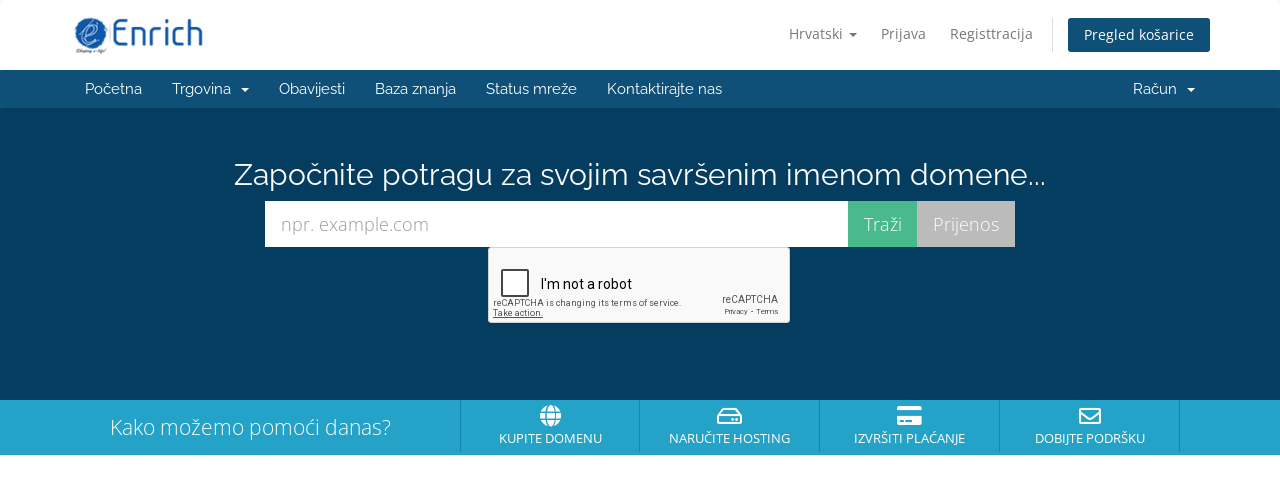

--- FILE ---
content_type: text/html; charset=utf-8
request_url: https://enrich.in/crm/?language=croatian
body_size: 4360
content:
<!DOCTYPE html>
<html lang="en">
<head>
    <meta charset="utf-8" />
    <meta http-equiv="X-UA-Compatible" content="IE=edge">
    <meta name="viewport" content="width=device-width, initial-scale=1">
    <title>Početna WHMCS - Enrich Web Technologies</title>

    <!-- Styling -->
<link href="/crm/assets/fonts/css/open-sans-family.css" rel="stylesheet" type="text/css" />
<link href="/crm/assets/fonts/css/raleway-family.css" rel="stylesheet" type="text/css" />
<link href="/crm/templates/six/css/all.min.css?v=c943a6" rel="stylesheet">
<link href="/crm/assets/css/fontawesome-all.min.css" rel="stylesheet">
<link href="/crm/templates/six/css/custom.css" rel="stylesheet">

<!-- HTML5 Shim and Respond.js IE8 support of HTML5 elements and media queries -->
<!-- WARNING: Respond.js doesn't work if you view the page via file:// -->
<!--[if lt IE 9]>
  <script src="https://oss.maxcdn.com/libs/html5shiv/3.7.0/html5shiv.js"></script>
  <script src="https://oss.maxcdn.com/libs/respond.js/1.4.2/respond.min.js"></script>
<![endif]-->

<script type="text/javascript">
    var csrfToken = 'c70ad230f36b45a979f31ba7f7a6e6426c7108a9',
        markdownGuide = 'Vodič za Markdown',
        locale = 'en',
        saved = 'spremaju',
        saving = 'automatsko spremanje',
        whmcsBaseUrl = "/crm";
    var recaptcha = {"requiredText":"Obavezno","siteKey":"6Lc9A-YhAAAAAP_yl8cbVUgq3D6zhPcLgfK3CpeT","apiObject":"grecaptcha","libUrl":"https:\/\/www.google.com\/recaptcha\/api.js?onload=recaptchaLoadCallback&render=explicit"}</script>
<script src="/crm/templates/six/js/scripts.min.js?v=c943a6"></script>


    

</head>
<body data-phone-cc-input="1">


<section id="header">
    <div class="container">
        <ul class="top-nav">
                            <li>
                    <a href="#" class="choose-language" data-toggle="popover" id="languageChooser">
                        Hrvatski
                        <b class="caret"></b>
                    </a>
                    <div id="languageChooserContent" class="hidden">
                        <ul>
                                                            <li>
                                    <a href="/crm/?language=arabic">العربية</a>
                                </li>
                                                            <li>
                                    <a href="/crm/?language=azerbaijani">Azerbaijani</a>
                                </li>
                                                            <li>
                                    <a href="/crm/?language=bk_english">English</a>
                                </li>
                                                            <li>
                                    <a href="/crm/?language=catalan">Català</a>
                                </li>
                                                            <li>
                                    <a href="/crm/?language=chinese">中文</a>
                                </li>
                                                            <li>
                                    <a href="/crm/?language=croatian">Hrvatski</a>
                                </li>
                                                            <li>
                                    <a href="/crm/?language=czech">Čeština</a>
                                </li>
                                                            <li>
                                    <a href="/crm/?language=danish">Dansk</a>
                                </li>
                                                            <li>
                                    <a href="/crm/?language=dutch">Nederlands</a>
                                </li>
                                                            <li>
                                    <a href="/crm/?language=english">English</a>
                                </li>
                                                            <li>
                                    <a href="/crm/?language=estonian">Estonian</a>
                                </li>
                                                            <li>
                                    <a href="/crm/?language=farsi">Persian</a>
                                </li>
                                                            <li>
                                    <a href="/crm/?language=french">Français</a>
                                </li>
                                                            <li>
                                    <a href="/crm/?language=german">Deutsch</a>
                                </li>
                                                            <li>
                                    <a href="/crm/?language=hebrew">עברית</a>
                                </li>
                                                            <li>
                                    <a href="/crm/?language=hungarian">Magyar</a>
                                </li>
                                                            <li>
                                    <a href="/crm/?language=italian">Italiano</a>
                                </li>
                                                            <li>
                                    <a href="/crm/?language=macedonian">Macedonian</a>
                                </li>
                                                            <li>
                                    <a href="/crm/?language=norwegian">Norwegian</a>
                                </li>
                                                            <li>
                                    <a href="/crm/?language=portuguese-br">Português</a>
                                </li>
                                                            <li>
                                    <a href="/crm/?language=portuguese-pt">Português</a>
                                </li>
                                                            <li>
                                    <a href="/crm/?language=romanian">Română</a>
                                </li>
                                                            <li>
                                    <a href="/crm/?language=russian">Русский</a>
                                </li>
                                                            <li>
                                    <a href="/crm/?language=spanish">Español</a>
                                </li>
                                                            <li>
                                    <a href="/crm/?language=swedish">Svenska</a>
                                </li>
                                                            <li>
                                    <a href="/crm/?language=turkish">Türkçe</a>
                                </li>
                                                            <li>
                                    <a href="/crm/?language=ukranian">Українська</a>
                                </li>
                                                    </ul>
                    </div>
                </li>
                                        <li>
                    <a href="/crm/clientarea.php">Prijava</a>
                </li>
                                    <li>
                        <a href="/crm/register.php">Registtracija</a>
                    </li>
                                <li class="primary-action">
                    <a href="/crm/cart.php?a=view" class="btn">
                        Pregled košarice
                    </a>
                </li>
                                </ul>

                    <a href="/crm/index.php" class="logo"><img src="/crm/assets/img/logo.png" alt="Enrich Web Technologies"></a>
        
    </div>
</section>

<section id="main-menu">

    <nav id="nav" class="navbar navbar-default navbar-main" role="navigation">
        <div class="container">
            <!-- Brand and toggle get grouped for better mobile display -->
            <div class="navbar-header">
                <button type="button" class="navbar-toggle" data-toggle="collapse" data-target="#primary-nav">
                    <span class="sr-only">Prebaci navigaciju</span>
                    <span class="icon-bar"></span>
                    <span class="icon-bar"></span>
                    <span class="icon-bar"></span>
                </button>
            </div>

            <!-- Collect the nav links, forms, and other content for toggling -->
            <div class="collapse navbar-collapse" id="primary-nav">

                <ul class="nav navbar-nav">

                        <li menuItemName="Home" class="" id="Primary_Navbar-Home">
        <a href="/crm/index.php">
                        Početna
                                </a>
            </li>
    <li menuItemName="Store" class="dropdown" id="Primary_Navbar-Store">
        <a class="dropdown-toggle" data-toggle="dropdown" href="#">
                        Trgovina
                        &nbsp;<b class="caret"></b>        </a>
                    <ul class="dropdown-menu">
                            <li menuItemName="Browse Products Services" id="Primary_Navbar-Store-Browse_Products_Services">
                    <a href="/crm/index.php/store">
                                                Pregledaj sve
                                            </a>
                </li>
                            <li menuItemName="Shop Divider 1" class="nav-divider" id="Primary_Navbar-Store-Shop_Divider_1">
                    <a href="">
                                                -----
                                            </a>
                </li>
                            <li menuItemName="Truly Unlimited Packs" id="Primary_Navbar-Store-Truly_Unlimited_Packs">
                    <a href="/crm/index.php/store/truly-unlimited-packs">
                                                Truly Unlimited Packs
                                            </a>
                </li>
                            <li menuItemName="Google Workspace" id="Primary_Navbar-Store-Google_Workspace">
                    <a href="/crm/index.php/store/g-suit">
                                                Google Workspace
                                            </a>
                </li>
                            <li menuItemName="Register a New Domain" id="Primary_Navbar-Store-Register_a_New_Domain">
                    <a href="/crm/cart.php?a=add&domain=register">
                                                Registriraj novu domenu
                                            </a>
                </li>
                            <li menuItemName="Transfer a Domain to Us" id="Primary_Navbar-Store-Transfer_a_Domain_to_Us">
                    <a href="/crm/cart.php?a=add&domain=transfer">
                                                Premjestite domenu kod nas
                                            </a>
                </li>
                        </ul>
            </li>
    <li menuItemName="Announcements" class="" id="Primary_Navbar-Announcements">
        <a href="/crm/index.php/announcements">
                        Obavijesti
                                </a>
            </li>
    <li menuItemName="Knowledgebase" class="" id="Primary_Navbar-Knowledgebase">
        <a href="/crm/index.php/knowledgebase">
                        Baza znanja
                                </a>
            </li>
    <li menuItemName="Network Status" class="" id="Primary_Navbar-Network_Status">
        <a href="/crm/serverstatus.php">
                        Status mreže
                                </a>
            </li>
    <li menuItemName="Contact Us" class="" id="Primary_Navbar-Contact_Us">
        <a href="/crm/contact.php">
                        Kontaktirajte nas
                                </a>
            </li>

                </ul>

                <ul class="nav navbar-nav navbar-right">

                        <li menuItemName="Account" class="dropdown" id="Secondary_Navbar-Account">
        <a class="dropdown-toggle" data-toggle="dropdown" href="#">
                        Račun
                        &nbsp;<b class="caret"></b>        </a>
                    <ul class="dropdown-menu">
                            <li menuItemName="Login" id="Secondary_Navbar-Account-Login">
                    <a href="/crm/clientarea.php">
                                                Prijava
                                            </a>
                </li>
                            <li menuItemName="Register" id="Secondary_Navbar-Account-Register">
                    <a href="/crm/register.php">
                                                Registtracija
                                            </a>
                </li>
                            <li menuItemName="Divider" class="nav-divider" id="Secondary_Navbar-Account-Divider">
                    <a href="">
                                                -----
                                            </a>
                </li>
                            <li menuItemName="Forgot Password?" id="Secondary_Navbar-Account-Forgot_Password?">
                    <a href="/crm/index.php/password/reset">
                                                Zaboravili ste lozinku?
                                            </a>
                </li>
                        </ul>
            </li>

                </ul>

            </div><!-- /.navbar-collapse -->
        </div>
    </nav>

</section>

    <section id="home-banner">
        <div class="container text-center">
                            <h2>Započnite potragu za svojim savršenim imenom domene...</h2>
                <form method="post" action="domainchecker.php" id="frmDomainHomepage">
<input type="hidden" name="token" value="c70ad230f36b45a979f31ba7f7a6e6426c7108a9" />
                    <input type="hidden" name="transfer" />
                    <div class="row">
                        <div class="col-md-8 col-md-offset-2 col-sm-10 col-sm-offset-1">
                            <div class="input-group input-group-lg">
                                <input type="text" class="form-control" name="domain" placeholder="npr. example.com" autocapitalize="none" data-toggle="tooltip" data-placement="left" data-trigger="manual" title="Obavezno" />
                                <span class="input-group-btn">
                                                                            <input type="submit" class="btn search btn-recaptcha" value="Traži" id="btnDomainSearch" />
                                                                                                                <input type="submit" id="btnTransfer" class="btn transfer btn-recaptcha" value="Prijenos" />
                                                                    </span>
                            </div>
                        </div>
                    </div>

                        <div class="text-center row">
                    <div class="domainchecker-homepage-captcha">
        
                    <div id="google-recaptcha-domainchecker" class="form-group recaptcha-container"></div>
        
                    </div>
            </div>
                </form>
                    </div>
    </section>
    <div class="home-shortcuts">
        <div class="container">
            <div class="row">
                <div class="col-md-4 hidden-sm hidden-xs text-center">
                    <p class="lead">
                        Kako možemo pomoći danas?
                    </p>
                </div>
                <div class="col-sm-12 col-md-8">
                    <ul>
                                                    <li>
                                <a id="btnBuyADomain" href="domainchecker.php">
                                    <i class="fas fa-globe"></i>
                                    <p>
                                        Kupite domenu <span>&raquo;</span>
                                    </p>
                                </a>
                            </li>
                                                <li>
                            <a id="btnOrderHosting" href="/crm/cart.php">
                                <i class="far fa-hdd"></i>
                                <p>
                                    Naručite hosting <span>&raquo;</span>
                                </p>
                            </a>
                        </li>
                        <li>
                            <a id="btnMakePayment" href="clientarea.php">
                                <i class="fas fa-credit-card"></i>
                                <p>
                                    Izvršiti plaćanje <span>&raquo;</span>
                                </p>
                            </a>
                        </li>
                        <li>
                            <a id="btnGetSupport" href="submitticket.php">
                                <i class="far fa-envelope"></i>
                                <p>
                                    Dobijte podršku <span>&raquo;</span>
                                </p>
                            </a>
                        </li>
                    </ul>
                </div>
            </div>
        </div>
    </div>


<section id="main-body">
    <div class="container">
        <div class="row">

                <!-- Container for main page display content -->
        <div class="col-xs-12 main-content">
            



                </div><!-- /.main-content -->
                            <div class="clearfix"></div>
        </div>
    </div>
</section>

<section id="footer">
    <div class="container">
        <a href="#" class="back-to-top"><i class="fas fa-chevron-up"></i></a>
        <p>Autorsko pravo &copy; 2025 Enrich Web Technologies. Sva prava pridržana.</p>
    </div>
</section>

<div id="fullpage-overlay" class="hidden">
    <div class="outer-wrapper">
        <div class="inner-wrapper">
            <img src="/crm/assets/img/overlay-spinner.svg">
            <br>
            <span class="msg"></span>
        </div>
    </div>
</div>

<div class="modal system-modal fade" id="modalAjax" tabindex="-1" role="dialog" aria-hidden="true">
    <div class="modal-dialog">
        <div class="modal-content panel-primary">
            <div class="modal-header panel-heading">
                <button type="button" class="close" data-dismiss="modal">
                    <span aria-hidden="true">&times;</span>
                    <span class="sr-only">Close Ticket</span>
                </button>
                <h4 class="modal-title"></h4>
            </div>
            <div class="modal-body panel-body">
                Učitavanje...
            </div>
            <div class="modal-footer panel-footer">
                <div class="pull-left loader">
                    <i class="fas fa-circle-notch fa-spin"></i>
                    Učitavanje...
                </div>
                <button type="button" class="btn btn-default" data-dismiss="modal">
                    Close Ticket
                </button>
                <button type="button" class="btn btn-primary modal-submit">
                    Pošalji
                </button>
            </div>
        </div>
    </div>
</div>

<form action="#" id="frmGeneratePassword" class="form-horizontal">
    <div class="modal fade" id="modalGeneratePassword">
        <div class="modal-dialog">
            <div class="modal-content panel-primary">
                <div class="modal-header panel-heading">
                    <button type="button" class="close" data-dismiss="modal" aria-label="Close"><span aria-hidden="true">&times;</span></button>
                    <h4 class="modal-title">
                        Generiraj lozinku
                    </h4>
                </div>
                <div class="modal-body">
                    <div class="alert alert-danger hidden" id="generatePwLengthError">
                        Molimo unesite broj između 8 i 64 za duljinu lozinke
                    </div>
                    <div class="form-group">
                        <label for="generatePwLength" class="col-sm-4 control-label">Duljina lozinke</label>
                        <div class="col-sm-8">
                            <input type="number" min="8" max="64" value="12" step="1" class="form-control input-inline input-inline-100" id="inputGeneratePasswordLength">
                        </div>
                    </div>
                    <div class="form-group">
                        <label for="generatePwOutput" class="col-sm-4 control-label">Generirana lozinka</label>
                        <div class="col-sm-8">
                            <input type="text" class="form-control" id="inputGeneratePasswordOutput">
                        </div>
                    </div>
                    <div class="row">
                        <div class="col-sm-8 col-sm-offset-4">
                            <button type="submit" class="btn btn-default btn-sm">
                                <i class="fas fa-plus fa-fw"></i>
                                Generiraj novu lozinku
                            </button>
                            <button type="button" class="btn btn-default btn-sm copy-to-clipboard" data-clipboard-target="#inputGeneratePasswordOutput">
                                <img src="/crm/assets/img/clippy.svg" alt="Copy to clipboard" width="15">
                                Kopiraj
                            </button>
                        </div>
                    </div>
                </div>
                <div class="modal-footer">
                    <button type="button" class="btn btn-default" data-dismiss="modal">
                        Close Ticket
                    </button>
                    <button type="button" class="btn btn-primary" id="btnGeneratePasswordInsert" data-clipboard-target="#inputGeneratePasswordOutput">
                        Kopirajte u međuspremnik i umetnite
                    </button>
                </div>
            </div>
        </div>
    </div>
</form>



</body>
</html>


--- FILE ---
content_type: text/html; charset=utf-8
request_url: https://www.google.com/recaptcha/api2/anchor?ar=1&k=6Lc9A-YhAAAAAP_yl8cbVUgq3D6zhPcLgfK3CpeT&co=aHR0cHM6Ly9lbnJpY2guaW46NDQz&hl=en&v=7gg7H51Q-naNfhmCP3_R47ho&size=normal&anchor-ms=20000&execute-ms=30000&cb=ghi6u9onh7xx
body_size: 48636
content:
<!DOCTYPE HTML><html dir="ltr" lang="en"><head><meta http-equiv="Content-Type" content="text/html; charset=UTF-8">
<meta http-equiv="X-UA-Compatible" content="IE=edge">
<title>reCAPTCHA</title>
<style type="text/css">
/* cyrillic-ext */
@font-face {
  font-family: 'Roboto';
  font-style: normal;
  font-weight: 400;
  font-stretch: 100%;
  src: url(//fonts.gstatic.com/s/roboto/v48/KFO7CnqEu92Fr1ME7kSn66aGLdTylUAMa3GUBHMdazTgWw.woff2) format('woff2');
  unicode-range: U+0460-052F, U+1C80-1C8A, U+20B4, U+2DE0-2DFF, U+A640-A69F, U+FE2E-FE2F;
}
/* cyrillic */
@font-face {
  font-family: 'Roboto';
  font-style: normal;
  font-weight: 400;
  font-stretch: 100%;
  src: url(//fonts.gstatic.com/s/roboto/v48/KFO7CnqEu92Fr1ME7kSn66aGLdTylUAMa3iUBHMdazTgWw.woff2) format('woff2');
  unicode-range: U+0301, U+0400-045F, U+0490-0491, U+04B0-04B1, U+2116;
}
/* greek-ext */
@font-face {
  font-family: 'Roboto';
  font-style: normal;
  font-weight: 400;
  font-stretch: 100%;
  src: url(//fonts.gstatic.com/s/roboto/v48/KFO7CnqEu92Fr1ME7kSn66aGLdTylUAMa3CUBHMdazTgWw.woff2) format('woff2');
  unicode-range: U+1F00-1FFF;
}
/* greek */
@font-face {
  font-family: 'Roboto';
  font-style: normal;
  font-weight: 400;
  font-stretch: 100%;
  src: url(//fonts.gstatic.com/s/roboto/v48/KFO7CnqEu92Fr1ME7kSn66aGLdTylUAMa3-UBHMdazTgWw.woff2) format('woff2');
  unicode-range: U+0370-0377, U+037A-037F, U+0384-038A, U+038C, U+038E-03A1, U+03A3-03FF;
}
/* math */
@font-face {
  font-family: 'Roboto';
  font-style: normal;
  font-weight: 400;
  font-stretch: 100%;
  src: url(//fonts.gstatic.com/s/roboto/v48/KFO7CnqEu92Fr1ME7kSn66aGLdTylUAMawCUBHMdazTgWw.woff2) format('woff2');
  unicode-range: U+0302-0303, U+0305, U+0307-0308, U+0310, U+0312, U+0315, U+031A, U+0326-0327, U+032C, U+032F-0330, U+0332-0333, U+0338, U+033A, U+0346, U+034D, U+0391-03A1, U+03A3-03A9, U+03B1-03C9, U+03D1, U+03D5-03D6, U+03F0-03F1, U+03F4-03F5, U+2016-2017, U+2034-2038, U+203C, U+2040, U+2043, U+2047, U+2050, U+2057, U+205F, U+2070-2071, U+2074-208E, U+2090-209C, U+20D0-20DC, U+20E1, U+20E5-20EF, U+2100-2112, U+2114-2115, U+2117-2121, U+2123-214F, U+2190, U+2192, U+2194-21AE, U+21B0-21E5, U+21F1-21F2, U+21F4-2211, U+2213-2214, U+2216-22FF, U+2308-230B, U+2310, U+2319, U+231C-2321, U+2336-237A, U+237C, U+2395, U+239B-23B7, U+23D0, U+23DC-23E1, U+2474-2475, U+25AF, U+25B3, U+25B7, U+25BD, U+25C1, U+25CA, U+25CC, U+25FB, U+266D-266F, U+27C0-27FF, U+2900-2AFF, U+2B0E-2B11, U+2B30-2B4C, U+2BFE, U+3030, U+FF5B, U+FF5D, U+1D400-1D7FF, U+1EE00-1EEFF;
}
/* symbols */
@font-face {
  font-family: 'Roboto';
  font-style: normal;
  font-weight: 400;
  font-stretch: 100%;
  src: url(//fonts.gstatic.com/s/roboto/v48/KFO7CnqEu92Fr1ME7kSn66aGLdTylUAMaxKUBHMdazTgWw.woff2) format('woff2');
  unicode-range: U+0001-000C, U+000E-001F, U+007F-009F, U+20DD-20E0, U+20E2-20E4, U+2150-218F, U+2190, U+2192, U+2194-2199, U+21AF, U+21E6-21F0, U+21F3, U+2218-2219, U+2299, U+22C4-22C6, U+2300-243F, U+2440-244A, U+2460-24FF, U+25A0-27BF, U+2800-28FF, U+2921-2922, U+2981, U+29BF, U+29EB, U+2B00-2BFF, U+4DC0-4DFF, U+FFF9-FFFB, U+10140-1018E, U+10190-1019C, U+101A0, U+101D0-101FD, U+102E0-102FB, U+10E60-10E7E, U+1D2C0-1D2D3, U+1D2E0-1D37F, U+1F000-1F0FF, U+1F100-1F1AD, U+1F1E6-1F1FF, U+1F30D-1F30F, U+1F315, U+1F31C, U+1F31E, U+1F320-1F32C, U+1F336, U+1F378, U+1F37D, U+1F382, U+1F393-1F39F, U+1F3A7-1F3A8, U+1F3AC-1F3AF, U+1F3C2, U+1F3C4-1F3C6, U+1F3CA-1F3CE, U+1F3D4-1F3E0, U+1F3ED, U+1F3F1-1F3F3, U+1F3F5-1F3F7, U+1F408, U+1F415, U+1F41F, U+1F426, U+1F43F, U+1F441-1F442, U+1F444, U+1F446-1F449, U+1F44C-1F44E, U+1F453, U+1F46A, U+1F47D, U+1F4A3, U+1F4B0, U+1F4B3, U+1F4B9, U+1F4BB, U+1F4BF, U+1F4C8-1F4CB, U+1F4D6, U+1F4DA, U+1F4DF, U+1F4E3-1F4E6, U+1F4EA-1F4ED, U+1F4F7, U+1F4F9-1F4FB, U+1F4FD-1F4FE, U+1F503, U+1F507-1F50B, U+1F50D, U+1F512-1F513, U+1F53E-1F54A, U+1F54F-1F5FA, U+1F610, U+1F650-1F67F, U+1F687, U+1F68D, U+1F691, U+1F694, U+1F698, U+1F6AD, U+1F6B2, U+1F6B9-1F6BA, U+1F6BC, U+1F6C6-1F6CF, U+1F6D3-1F6D7, U+1F6E0-1F6EA, U+1F6F0-1F6F3, U+1F6F7-1F6FC, U+1F700-1F7FF, U+1F800-1F80B, U+1F810-1F847, U+1F850-1F859, U+1F860-1F887, U+1F890-1F8AD, U+1F8B0-1F8BB, U+1F8C0-1F8C1, U+1F900-1F90B, U+1F93B, U+1F946, U+1F984, U+1F996, U+1F9E9, U+1FA00-1FA6F, U+1FA70-1FA7C, U+1FA80-1FA89, U+1FA8F-1FAC6, U+1FACE-1FADC, U+1FADF-1FAE9, U+1FAF0-1FAF8, U+1FB00-1FBFF;
}
/* vietnamese */
@font-face {
  font-family: 'Roboto';
  font-style: normal;
  font-weight: 400;
  font-stretch: 100%;
  src: url(//fonts.gstatic.com/s/roboto/v48/KFO7CnqEu92Fr1ME7kSn66aGLdTylUAMa3OUBHMdazTgWw.woff2) format('woff2');
  unicode-range: U+0102-0103, U+0110-0111, U+0128-0129, U+0168-0169, U+01A0-01A1, U+01AF-01B0, U+0300-0301, U+0303-0304, U+0308-0309, U+0323, U+0329, U+1EA0-1EF9, U+20AB;
}
/* latin-ext */
@font-face {
  font-family: 'Roboto';
  font-style: normal;
  font-weight: 400;
  font-stretch: 100%;
  src: url(//fonts.gstatic.com/s/roboto/v48/KFO7CnqEu92Fr1ME7kSn66aGLdTylUAMa3KUBHMdazTgWw.woff2) format('woff2');
  unicode-range: U+0100-02BA, U+02BD-02C5, U+02C7-02CC, U+02CE-02D7, U+02DD-02FF, U+0304, U+0308, U+0329, U+1D00-1DBF, U+1E00-1E9F, U+1EF2-1EFF, U+2020, U+20A0-20AB, U+20AD-20C0, U+2113, U+2C60-2C7F, U+A720-A7FF;
}
/* latin */
@font-face {
  font-family: 'Roboto';
  font-style: normal;
  font-weight: 400;
  font-stretch: 100%;
  src: url(//fonts.gstatic.com/s/roboto/v48/KFO7CnqEu92Fr1ME7kSn66aGLdTylUAMa3yUBHMdazQ.woff2) format('woff2');
  unicode-range: U+0000-00FF, U+0131, U+0152-0153, U+02BB-02BC, U+02C6, U+02DA, U+02DC, U+0304, U+0308, U+0329, U+2000-206F, U+20AC, U+2122, U+2191, U+2193, U+2212, U+2215, U+FEFF, U+FFFD;
}
/* cyrillic-ext */
@font-face {
  font-family: 'Roboto';
  font-style: normal;
  font-weight: 500;
  font-stretch: 100%;
  src: url(//fonts.gstatic.com/s/roboto/v48/KFO7CnqEu92Fr1ME7kSn66aGLdTylUAMa3GUBHMdazTgWw.woff2) format('woff2');
  unicode-range: U+0460-052F, U+1C80-1C8A, U+20B4, U+2DE0-2DFF, U+A640-A69F, U+FE2E-FE2F;
}
/* cyrillic */
@font-face {
  font-family: 'Roboto';
  font-style: normal;
  font-weight: 500;
  font-stretch: 100%;
  src: url(//fonts.gstatic.com/s/roboto/v48/KFO7CnqEu92Fr1ME7kSn66aGLdTylUAMa3iUBHMdazTgWw.woff2) format('woff2');
  unicode-range: U+0301, U+0400-045F, U+0490-0491, U+04B0-04B1, U+2116;
}
/* greek-ext */
@font-face {
  font-family: 'Roboto';
  font-style: normal;
  font-weight: 500;
  font-stretch: 100%;
  src: url(//fonts.gstatic.com/s/roboto/v48/KFO7CnqEu92Fr1ME7kSn66aGLdTylUAMa3CUBHMdazTgWw.woff2) format('woff2');
  unicode-range: U+1F00-1FFF;
}
/* greek */
@font-face {
  font-family: 'Roboto';
  font-style: normal;
  font-weight: 500;
  font-stretch: 100%;
  src: url(//fonts.gstatic.com/s/roboto/v48/KFO7CnqEu92Fr1ME7kSn66aGLdTylUAMa3-UBHMdazTgWw.woff2) format('woff2');
  unicode-range: U+0370-0377, U+037A-037F, U+0384-038A, U+038C, U+038E-03A1, U+03A3-03FF;
}
/* math */
@font-face {
  font-family: 'Roboto';
  font-style: normal;
  font-weight: 500;
  font-stretch: 100%;
  src: url(//fonts.gstatic.com/s/roboto/v48/KFO7CnqEu92Fr1ME7kSn66aGLdTylUAMawCUBHMdazTgWw.woff2) format('woff2');
  unicode-range: U+0302-0303, U+0305, U+0307-0308, U+0310, U+0312, U+0315, U+031A, U+0326-0327, U+032C, U+032F-0330, U+0332-0333, U+0338, U+033A, U+0346, U+034D, U+0391-03A1, U+03A3-03A9, U+03B1-03C9, U+03D1, U+03D5-03D6, U+03F0-03F1, U+03F4-03F5, U+2016-2017, U+2034-2038, U+203C, U+2040, U+2043, U+2047, U+2050, U+2057, U+205F, U+2070-2071, U+2074-208E, U+2090-209C, U+20D0-20DC, U+20E1, U+20E5-20EF, U+2100-2112, U+2114-2115, U+2117-2121, U+2123-214F, U+2190, U+2192, U+2194-21AE, U+21B0-21E5, U+21F1-21F2, U+21F4-2211, U+2213-2214, U+2216-22FF, U+2308-230B, U+2310, U+2319, U+231C-2321, U+2336-237A, U+237C, U+2395, U+239B-23B7, U+23D0, U+23DC-23E1, U+2474-2475, U+25AF, U+25B3, U+25B7, U+25BD, U+25C1, U+25CA, U+25CC, U+25FB, U+266D-266F, U+27C0-27FF, U+2900-2AFF, U+2B0E-2B11, U+2B30-2B4C, U+2BFE, U+3030, U+FF5B, U+FF5D, U+1D400-1D7FF, U+1EE00-1EEFF;
}
/* symbols */
@font-face {
  font-family: 'Roboto';
  font-style: normal;
  font-weight: 500;
  font-stretch: 100%;
  src: url(//fonts.gstatic.com/s/roboto/v48/KFO7CnqEu92Fr1ME7kSn66aGLdTylUAMaxKUBHMdazTgWw.woff2) format('woff2');
  unicode-range: U+0001-000C, U+000E-001F, U+007F-009F, U+20DD-20E0, U+20E2-20E4, U+2150-218F, U+2190, U+2192, U+2194-2199, U+21AF, U+21E6-21F0, U+21F3, U+2218-2219, U+2299, U+22C4-22C6, U+2300-243F, U+2440-244A, U+2460-24FF, U+25A0-27BF, U+2800-28FF, U+2921-2922, U+2981, U+29BF, U+29EB, U+2B00-2BFF, U+4DC0-4DFF, U+FFF9-FFFB, U+10140-1018E, U+10190-1019C, U+101A0, U+101D0-101FD, U+102E0-102FB, U+10E60-10E7E, U+1D2C0-1D2D3, U+1D2E0-1D37F, U+1F000-1F0FF, U+1F100-1F1AD, U+1F1E6-1F1FF, U+1F30D-1F30F, U+1F315, U+1F31C, U+1F31E, U+1F320-1F32C, U+1F336, U+1F378, U+1F37D, U+1F382, U+1F393-1F39F, U+1F3A7-1F3A8, U+1F3AC-1F3AF, U+1F3C2, U+1F3C4-1F3C6, U+1F3CA-1F3CE, U+1F3D4-1F3E0, U+1F3ED, U+1F3F1-1F3F3, U+1F3F5-1F3F7, U+1F408, U+1F415, U+1F41F, U+1F426, U+1F43F, U+1F441-1F442, U+1F444, U+1F446-1F449, U+1F44C-1F44E, U+1F453, U+1F46A, U+1F47D, U+1F4A3, U+1F4B0, U+1F4B3, U+1F4B9, U+1F4BB, U+1F4BF, U+1F4C8-1F4CB, U+1F4D6, U+1F4DA, U+1F4DF, U+1F4E3-1F4E6, U+1F4EA-1F4ED, U+1F4F7, U+1F4F9-1F4FB, U+1F4FD-1F4FE, U+1F503, U+1F507-1F50B, U+1F50D, U+1F512-1F513, U+1F53E-1F54A, U+1F54F-1F5FA, U+1F610, U+1F650-1F67F, U+1F687, U+1F68D, U+1F691, U+1F694, U+1F698, U+1F6AD, U+1F6B2, U+1F6B9-1F6BA, U+1F6BC, U+1F6C6-1F6CF, U+1F6D3-1F6D7, U+1F6E0-1F6EA, U+1F6F0-1F6F3, U+1F6F7-1F6FC, U+1F700-1F7FF, U+1F800-1F80B, U+1F810-1F847, U+1F850-1F859, U+1F860-1F887, U+1F890-1F8AD, U+1F8B0-1F8BB, U+1F8C0-1F8C1, U+1F900-1F90B, U+1F93B, U+1F946, U+1F984, U+1F996, U+1F9E9, U+1FA00-1FA6F, U+1FA70-1FA7C, U+1FA80-1FA89, U+1FA8F-1FAC6, U+1FACE-1FADC, U+1FADF-1FAE9, U+1FAF0-1FAF8, U+1FB00-1FBFF;
}
/* vietnamese */
@font-face {
  font-family: 'Roboto';
  font-style: normal;
  font-weight: 500;
  font-stretch: 100%;
  src: url(//fonts.gstatic.com/s/roboto/v48/KFO7CnqEu92Fr1ME7kSn66aGLdTylUAMa3OUBHMdazTgWw.woff2) format('woff2');
  unicode-range: U+0102-0103, U+0110-0111, U+0128-0129, U+0168-0169, U+01A0-01A1, U+01AF-01B0, U+0300-0301, U+0303-0304, U+0308-0309, U+0323, U+0329, U+1EA0-1EF9, U+20AB;
}
/* latin-ext */
@font-face {
  font-family: 'Roboto';
  font-style: normal;
  font-weight: 500;
  font-stretch: 100%;
  src: url(//fonts.gstatic.com/s/roboto/v48/KFO7CnqEu92Fr1ME7kSn66aGLdTylUAMa3KUBHMdazTgWw.woff2) format('woff2');
  unicode-range: U+0100-02BA, U+02BD-02C5, U+02C7-02CC, U+02CE-02D7, U+02DD-02FF, U+0304, U+0308, U+0329, U+1D00-1DBF, U+1E00-1E9F, U+1EF2-1EFF, U+2020, U+20A0-20AB, U+20AD-20C0, U+2113, U+2C60-2C7F, U+A720-A7FF;
}
/* latin */
@font-face {
  font-family: 'Roboto';
  font-style: normal;
  font-weight: 500;
  font-stretch: 100%;
  src: url(//fonts.gstatic.com/s/roboto/v48/KFO7CnqEu92Fr1ME7kSn66aGLdTylUAMa3yUBHMdazQ.woff2) format('woff2');
  unicode-range: U+0000-00FF, U+0131, U+0152-0153, U+02BB-02BC, U+02C6, U+02DA, U+02DC, U+0304, U+0308, U+0329, U+2000-206F, U+20AC, U+2122, U+2191, U+2193, U+2212, U+2215, U+FEFF, U+FFFD;
}
/* cyrillic-ext */
@font-face {
  font-family: 'Roboto';
  font-style: normal;
  font-weight: 900;
  font-stretch: 100%;
  src: url(//fonts.gstatic.com/s/roboto/v48/KFO7CnqEu92Fr1ME7kSn66aGLdTylUAMa3GUBHMdazTgWw.woff2) format('woff2');
  unicode-range: U+0460-052F, U+1C80-1C8A, U+20B4, U+2DE0-2DFF, U+A640-A69F, U+FE2E-FE2F;
}
/* cyrillic */
@font-face {
  font-family: 'Roboto';
  font-style: normal;
  font-weight: 900;
  font-stretch: 100%;
  src: url(//fonts.gstatic.com/s/roboto/v48/KFO7CnqEu92Fr1ME7kSn66aGLdTylUAMa3iUBHMdazTgWw.woff2) format('woff2');
  unicode-range: U+0301, U+0400-045F, U+0490-0491, U+04B0-04B1, U+2116;
}
/* greek-ext */
@font-face {
  font-family: 'Roboto';
  font-style: normal;
  font-weight: 900;
  font-stretch: 100%;
  src: url(//fonts.gstatic.com/s/roboto/v48/KFO7CnqEu92Fr1ME7kSn66aGLdTylUAMa3CUBHMdazTgWw.woff2) format('woff2');
  unicode-range: U+1F00-1FFF;
}
/* greek */
@font-face {
  font-family: 'Roboto';
  font-style: normal;
  font-weight: 900;
  font-stretch: 100%;
  src: url(//fonts.gstatic.com/s/roboto/v48/KFO7CnqEu92Fr1ME7kSn66aGLdTylUAMa3-UBHMdazTgWw.woff2) format('woff2');
  unicode-range: U+0370-0377, U+037A-037F, U+0384-038A, U+038C, U+038E-03A1, U+03A3-03FF;
}
/* math */
@font-face {
  font-family: 'Roboto';
  font-style: normal;
  font-weight: 900;
  font-stretch: 100%;
  src: url(//fonts.gstatic.com/s/roboto/v48/KFO7CnqEu92Fr1ME7kSn66aGLdTylUAMawCUBHMdazTgWw.woff2) format('woff2');
  unicode-range: U+0302-0303, U+0305, U+0307-0308, U+0310, U+0312, U+0315, U+031A, U+0326-0327, U+032C, U+032F-0330, U+0332-0333, U+0338, U+033A, U+0346, U+034D, U+0391-03A1, U+03A3-03A9, U+03B1-03C9, U+03D1, U+03D5-03D6, U+03F0-03F1, U+03F4-03F5, U+2016-2017, U+2034-2038, U+203C, U+2040, U+2043, U+2047, U+2050, U+2057, U+205F, U+2070-2071, U+2074-208E, U+2090-209C, U+20D0-20DC, U+20E1, U+20E5-20EF, U+2100-2112, U+2114-2115, U+2117-2121, U+2123-214F, U+2190, U+2192, U+2194-21AE, U+21B0-21E5, U+21F1-21F2, U+21F4-2211, U+2213-2214, U+2216-22FF, U+2308-230B, U+2310, U+2319, U+231C-2321, U+2336-237A, U+237C, U+2395, U+239B-23B7, U+23D0, U+23DC-23E1, U+2474-2475, U+25AF, U+25B3, U+25B7, U+25BD, U+25C1, U+25CA, U+25CC, U+25FB, U+266D-266F, U+27C0-27FF, U+2900-2AFF, U+2B0E-2B11, U+2B30-2B4C, U+2BFE, U+3030, U+FF5B, U+FF5D, U+1D400-1D7FF, U+1EE00-1EEFF;
}
/* symbols */
@font-face {
  font-family: 'Roboto';
  font-style: normal;
  font-weight: 900;
  font-stretch: 100%;
  src: url(//fonts.gstatic.com/s/roboto/v48/KFO7CnqEu92Fr1ME7kSn66aGLdTylUAMaxKUBHMdazTgWw.woff2) format('woff2');
  unicode-range: U+0001-000C, U+000E-001F, U+007F-009F, U+20DD-20E0, U+20E2-20E4, U+2150-218F, U+2190, U+2192, U+2194-2199, U+21AF, U+21E6-21F0, U+21F3, U+2218-2219, U+2299, U+22C4-22C6, U+2300-243F, U+2440-244A, U+2460-24FF, U+25A0-27BF, U+2800-28FF, U+2921-2922, U+2981, U+29BF, U+29EB, U+2B00-2BFF, U+4DC0-4DFF, U+FFF9-FFFB, U+10140-1018E, U+10190-1019C, U+101A0, U+101D0-101FD, U+102E0-102FB, U+10E60-10E7E, U+1D2C0-1D2D3, U+1D2E0-1D37F, U+1F000-1F0FF, U+1F100-1F1AD, U+1F1E6-1F1FF, U+1F30D-1F30F, U+1F315, U+1F31C, U+1F31E, U+1F320-1F32C, U+1F336, U+1F378, U+1F37D, U+1F382, U+1F393-1F39F, U+1F3A7-1F3A8, U+1F3AC-1F3AF, U+1F3C2, U+1F3C4-1F3C6, U+1F3CA-1F3CE, U+1F3D4-1F3E0, U+1F3ED, U+1F3F1-1F3F3, U+1F3F5-1F3F7, U+1F408, U+1F415, U+1F41F, U+1F426, U+1F43F, U+1F441-1F442, U+1F444, U+1F446-1F449, U+1F44C-1F44E, U+1F453, U+1F46A, U+1F47D, U+1F4A3, U+1F4B0, U+1F4B3, U+1F4B9, U+1F4BB, U+1F4BF, U+1F4C8-1F4CB, U+1F4D6, U+1F4DA, U+1F4DF, U+1F4E3-1F4E6, U+1F4EA-1F4ED, U+1F4F7, U+1F4F9-1F4FB, U+1F4FD-1F4FE, U+1F503, U+1F507-1F50B, U+1F50D, U+1F512-1F513, U+1F53E-1F54A, U+1F54F-1F5FA, U+1F610, U+1F650-1F67F, U+1F687, U+1F68D, U+1F691, U+1F694, U+1F698, U+1F6AD, U+1F6B2, U+1F6B9-1F6BA, U+1F6BC, U+1F6C6-1F6CF, U+1F6D3-1F6D7, U+1F6E0-1F6EA, U+1F6F0-1F6F3, U+1F6F7-1F6FC, U+1F700-1F7FF, U+1F800-1F80B, U+1F810-1F847, U+1F850-1F859, U+1F860-1F887, U+1F890-1F8AD, U+1F8B0-1F8BB, U+1F8C0-1F8C1, U+1F900-1F90B, U+1F93B, U+1F946, U+1F984, U+1F996, U+1F9E9, U+1FA00-1FA6F, U+1FA70-1FA7C, U+1FA80-1FA89, U+1FA8F-1FAC6, U+1FACE-1FADC, U+1FADF-1FAE9, U+1FAF0-1FAF8, U+1FB00-1FBFF;
}
/* vietnamese */
@font-face {
  font-family: 'Roboto';
  font-style: normal;
  font-weight: 900;
  font-stretch: 100%;
  src: url(//fonts.gstatic.com/s/roboto/v48/KFO7CnqEu92Fr1ME7kSn66aGLdTylUAMa3OUBHMdazTgWw.woff2) format('woff2');
  unicode-range: U+0102-0103, U+0110-0111, U+0128-0129, U+0168-0169, U+01A0-01A1, U+01AF-01B0, U+0300-0301, U+0303-0304, U+0308-0309, U+0323, U+0329, U+1EA0-1EF9, U+20AB;
}
/* latin-ext */
@font-face {
  font-family: 'Roboto';
  font-style: normal;
  font-weight: 900;
  font-stretch: 100%;
  src: url(//fonts.gstatic.com/s/roboto/v48/KFO7CnqEu92Fr1ME7kSn66aGLdTylUAMa3KUBHMdazTgWw.woff2) format('woff2');
  unicode-range: U+0100-02BA, U+02BD-02C5, U+02C7-02CC, U+02CE-02D7, U+02DD-02FF, U+0304, U+0308, U+0329, U+1D00-1DBF, U+1E00-1E9F, U+1EF2-1EFF, U+2020, U+20A0-20AB, U+20AD-20C0, U+2113, U+2C60-2C7F, U+A720-A7FF;
}
/* latin */
@font-face {
  font-family: 'Roboto';
  font-style: normal;
  font-weight: 900;
  font-stretch: 100%;
  src: url(//fonts.gstatic.com/s/roboto/v48/KFO7CnqEu92Fr1ME7kSn66aGLdTylUAMa3yUBHMdazQ.woff2) format('woff2');
  unicode-range: U+0000-00FF, U+0131, U+0152-0153, U+02BB-02BC, U+02C6, U+02DA, U+02DC, U+0304, U+0308, U+0329, U+2000-206F, U+20AC, U+2122, U+2191, U+2193, U+2212, U+2215, U+FEFF, U+FFFD;
}

</style>
<link rel="stylesheet" type="text/css" href="https://www.gstatic.com/recaptcha/releases/7gg7H51Q-naNfhmCP3_R47ho/styles__ltr.css">
<script nonce="8J3DCOHcOAojKHVUwJ5WDQ" type="text/javascript">window['__recaptcha_api'] = 'https://www.google.com/recaptcha/api2/';</script>
<script type="text/javascript" src="https://www.gstatic.com/recaptcha/releases/7gg7H51Q-naNfhmCP3_R47ho/recaptcha__en.js" nonce="8J3DCOHcOAojKHVUwJ5WDQ">
      
    </script></head>
<body><div id="rc-anchor-alert" class="rc-anchor-alert"></div>
<input type="hidden" id="recaptcha-token" value="[base64]">
<script type="text/javascript" nonce="8J3DCOHcOAojKHVUwJ5WDQ">
      recaptcha.anchor.Main.init("[\x22ainput\x22,[\x22bgdata\x22,\x22\x22,\[base64]/[base64]/[base64]/[base64]/cjw8ejpyPj4+eil9Y2F0Y2gobCl7dGhyb3cgbDt9fSxIPWZ1bmN0aW9uKHcsdCx6KXtpZih3PT0xOTR8fHc9PTIwOCl0LnZbd10/dC52W3ddLmNvbmNhdCh6KTp0LnZbd109b2Yoeix0KTtlbHNle2lmKHQuYkImJnchPTMxNylyZXR1cm47dz09NjZ8fHc9PTEyMnx8dz09NDcwfHx3PT00NHx8dz09NDE2fHx3PT0zOTd8fHc9PTQyMXx8dz09Njh8fHc9PTcwfHx3PT0xODQ/[base64]/[base64]/[base64]/bmV3IGRbVl0oSlswXSk6cD09Mj9uZXcgZFtWXShKWzBdLEpbMV0pOnA9PTM/bmV3IGRbVl0oSlswXSxKWzFdLEpbMl0pOnA9PTQ/[base64]/[base64]/[base64]/[base64]\x22,\[base64]\\u003d\x22,\x22KhAYw43Cm0/DusKzw5nCu8KhVhkzw65Nw5BZZnIAw4fDnjjCiMKDLF7ClDPCk0vCk8KdA1kEP2gTwobCpcOrOsK3wo/CjsKMEMKrY8OKTgzCr8ODHkvCo8OAHS1xw70lTjA4wrphwpAKBMOLwokew7bClMOKwpIFKlPCpGltCX7DiXHDusKHw7TDp8OSIMORwp7DtVhtw7ZTS8KNw4lud3fCgsKDVsKdwqc/[base64]/DlcKwSAfDlxs4Q2h3GQIJwppRwpkhwqRiw4twPQDCphDCvcKqwpsTw55Gw5fCk2M0w5bCpRrDv8KKw4rChW7DuR3CpMOTBTF7PcOXw5pzwpzCpcOwwp0JwqZ2w4AFWMOhwo/DpcKQGVzCtMO3wr0Vw5TDiT4Ow6TDj8K0L2AjUTTChCNDWsOhS2zDhcKkwrzCkArCr8OIw4DCscKcwoIcSsKad8KWCsOHwrrDtEpSwoRWwoDCk3kzK8KEd8KHcSbCoFUiOMKFwqrDt8OlDiM9GV3CpGPCoGbCiV4QK8Oyd8OBR2fCm0DDuS/DsW/DiMOkTsO2wrLCs8OawqtoMB7DgcOCAMOJwo/Co8K/AMKLVSZaZlDDv8OQAcOvCnU8w6xzw4zDgSo6w7vDiMKuwr0xw64wWkANHgxFwr5xwpnCiUErTcKNw6TCvSIFGBrDjglrEMKAScOHbzXDr8OYwoAcEMKLPiF4w68jw5/DpcO+FTfDjFnDncKDFGYQw7DCrMKBw4vCn8OAwoHCr3EFwqHCmxXClsOZBHZVaTkEwobCrcO0w4bCv8Kmw5E7fBBjWWIywoPCm3bDqErCqMOzw7/[base64]/DglrDqsKuw7ArAcKgw5XDglrCqMK/dQliFMKKY8OUwq3Dq8KrwoQ8wqrDtEwww5zDosK1w7JaG8OvQ8KtYlvCqsKEJ8KSwpopCGkmR8Kiw7JkwoxXLsKkAsKew7LCky/CrcKFHMO4VVjDh8OMYcKSEsOGw6F+wp/CvsOsAlIhaMKddz8ow6Vbw6BJczkFSMOSdENIXsKnYAvDkkvCp8Oyw5low7XCscKrw77CrcKWZG4dwoNuUsKDUBfDo8KDwpVeW11jwq/CgBHDli0idsOIwplAwqBjWcK8ScKmwq3DoH8BQREBeETDoXLCnmzCt8OJwo3DqcKFGMOuEnB3wobDsDseLsKKw57DmWcCE2nChlNswr14IsKkBDXDgMO+M8KVXw1MWTsubcOBIRXCv8OOwrg/G3YTwp/[base64]/[base64]/wpIdwockw73CrEwjwr/DolVbwojChSBGw7jDikNfeldjTMKOw5MrHsKUG8OhQMOII8OVblcFwqFILRnDrMOJwqDDq2DCn288w5d3CMOUfsK/wrvDsEBlU8O+w5HCmgdAw6fCjsOmwr5mw6PCm8K/[base64]/Cq1DChFQwwqIPb8OAVCdww6pWJXTDrMKqw4B3wpx5QXrDui84NcOTwpB6OMKdJBLChMKmwpjDiBLDosOawr98w6Z2UsOJWsKSwo7Dk8KWZxDCqMOIw5fCr8OuFT/Ct3bDpzRnwpIUwoLCpcOGSWXDlR/Ct8OGbQnCjsOTwoZ3BsOvwpILw5EDFDoOU8OUCWzCusOhw45/w7vChcKww7YmATbDnWTCmjxcwqYywq4uaRwHwpsJcQbDkRI/w7fDgsKTYjNWwo9vw44pwp3Dl0DChiLCjcOrw5nDhMK6BVReZ8KTw6jDgTTDlSMDO8OwHcOww4okFcK4w4TClcKdw6XDlcO/SlB7NkHDmwXCksO9wovCsCMow67Cj8KdAVTCpsK7a8O0J8O9wq/DiDPClBF4TFjChmkXwrfCnnE8RcK9SsK/RCfClGTChmQQFcOAH8Omw43Csk0Fw6HCmcKww4lwCgPDqiRABzvDmjpjwojDolrCvXnClA9xwps2woTDr2R4EmImVMO1EEAuZ8O2wrkXwr09wpQQwr4fMxzDrCYrB8OkVMOSw4HCisOOwpnClEY8V8Orw6UmTcOxB0c8fQg3woFawrpDwrLDmMKBH8Oaw7/Ds8OYRzs1C1bDusOfwrgowrNIwqLDgjXCpMKVwpdmwpXDpSbCr8OgSgECCFbDqcOACyMxw7fDggLDg8Oxw4BHbm8kwqsqIMKlR8Ozw7UDwoc4AsK8w5HCocOrL8Kwwqc3KCTDrlV+GcKccRDCuXAFwqfCiH0QwqJ2F8KsTkrCjQ/Ds8OoQnTCrH97w6VIWsOlVMKNIA0FU1PCvV/CgcKWQVrCvUDDpjpQJcK1wo0Hw4zCiMKjRSx8B1oQH8O7w4vDtsOQwr/[base64]/[base64]/wqbCjWJGwoYoasO7w6HCmF1lwp3DrcOeBcKkJTrCoDDDrVMowqRYw5NgVMO2XnhswoPClsOTwpTDvsO/wpnDusO3KsKrRMKLwrjCqMKswpLDscKZMMOqwqQbwqV4RsKKw5HCvcOiwprDgcKrw7XDrgFPw4rDqn9FCXXCiCfCmF4DwqzCr8KqcsOdwprClcKXw74fAnjDiRvDosKBwpfCoG41wpANA8Onw4PCosO3w4rClMK/fsOFBsKmwoPDhMO6w7/DmALDsGgWw6nCtTfCl2p9w5HCkxB+wrDCmEExwrbDtlPDiDvCksKLGMOYScK1e8KHw4kPwrbDs0zCisOtw7Ikw6gkHFRWwqd3SipFw648w5Rqw64uw7TCscOCQ8O1wqzDksKmPMOGJAFyOcKiFxjDlULDqh/CocKuGsO3PcOHwpFVw4jCi1bCvcOSwrTCgMO4fEgzwrkvwpjCrcKdwrs/QlsBW8OSLSzCiMOSX37DhsKAW8K4XHHDnDYLRsKOw6fCmi7DtsKwSGVCwoIzwooCwpZMBUc/[base64]/w4VvWT1mw43DtsKLwpzCtcKtwrorwprCsQAkwpfCssK6FMOLw7hAT8OvBALCuFTCkcOvw7nCmCd4Q8Ofw5sUVlogZUXCusOkVWHDtcKFwptJw50mL3HDqEREw6LDr8K6wrXCt8O8w5ttYlc+FkIjRTjCucOTWEVdw5nCkBrCtHI6wpUYwp46wonCoMO/wqQqw77CisK9wrXDghrDohXDkRtowoRLO0jCmMOAw4/CrcKFw7bCisOxbMKoQMOQw5HDoEDCv8K5wqZlwoLCqHh7w53Dl8KmPzJdwrnCuHbCqBrCu8ONw7zCqmAlw7xbwqTCpcO/HcK4UcOGdEZNfzw1csOAwro/w7UeREkETcKaaV1TOzXDqCchUMOpLRgjB8KyDWrCnnXCnXE4w4Z4w7XCg8O7wqlIwr7DryU5JgR/wrTCusOxw47Ch0PDlATDt8OgwrUZw4XCmh1pwovChgLCt8KCw7bDk14gwqcuw7Amwr/CgUbDnm7Ci0DDl8KHLSXDmMKgwo3Dk0gowog3LsKpwolzLsKMRcKNw6jCn8OwCzTDqcKZw5Bhw7F4w7nCvS9ETWbDtsOZw5DCuRZva8OTwozCicOFPDHDosOKw6JVU8OXw68kNsKTw6ksZcK7dTLDpcK0KMOjNl7Dm0s7wr5vciDDhMOewo7DjcO+wo/Dq8OlUFcNwoPDt8KZwpM0VlTDvcOrRm/[base64]/DvsKBwrLCp8KiLMOOfGvDr8OYwpgMI2BeHsKXMH/CkMK0wpzCpcOXLMOgwovCnjLDrMKIwoDCg3p8wpnCrsKdEMOobsOWVHJfFsKJUWB3IDzDonBrw6YHBA9fG8OQw4bDgW/Dh0nDmMO+WMObZ8OswrLCvMKYwp/CtQIGw5xLw4MAbGY2wpPCusKQOUBuccKIw5wERsKxwo7DsgzDiMKwSMKUesKFDcKeCMKUwoFrwoZVwpIawqQ5w6wmWTLCnjrClWgYw7U/wo5bOnrCmsO2wrnCnsO4SDfDhR7CksKgwqrCt3VSw5LCnsOnM8KXWcKDwqrDkVIRwo/CgC7Cq8OHw4HDl8O5AsOjHFotw7jCvSZPw50mw7JOcTAbdF/[base64]/MjHCrxUewpHCuMODAGbDuj92w650XAoYcWrCqMO/Rgsjwpl3woA6VmNIShVpw53DvsOGw6J3woQfcXBFI8O/Oh5waMOxwpbCgcK+Y8OlfMO1w4zCl8KqJsO1IcKhw4gdwqs/wpvCo8K6w6Q+w41Fw5DDhMKWHMKPXMK8UhPDl8KPw4BxFUfCgsOfEG/DgxLDtijCjSgMNR/CtQrDpy1yDHBbccKZZMObw4RaKUvCnlhKCcK4LQtCwoFEw5vDsMKedcOjwrnCrcKew41jw6dFZ8KWAknDiMOpQsOXw5vDixfCpMO3wpMyAMOXNiTCj8KrCj1/V8OOw6LChEbDqcOeB0wAwqTDvGTCl8OqwqTDncOZVCTDp8KNwrbChk/CmkMTwrvDssKnwr1iwokqwqrCh8K7wrPDokHDncKdwp7Cjyx4wrZ+w4Iqw4TCqcKsTsKZw6IXI8OWccOqUxfCm8KdwqoNw5vChA7CmzgWWRXCnT07w4HDq0wdMHTChC/CpcOufsK6wrkvTx7Ds8KCMmUHw6/CvsO0w5jCvMKDfsOzw4N0NkPCrMKNbmVjw7/Cil3CksKLw7PDvz7DoVPDgMKKSmwxLsKbw6kTKxPDiMKMwosMGFPCm8K0YsKuARszDMK6RDI/[base64]/dD7DqMOAZ2dkw7B9C8OmL8OpZQc+w64YCsO+wpXDhcKcbwDCrcKfC3cNwpUrRztvXcKnwp/[base64]/Dj0rDklHCmxsBM0XCgGLDjycQwpcBBkjCrsO2wqzDqcORw6EwMcK7G8K3EsOjR8OgwpMww6cbN8O5w7wJwrrDtiQyI8O6XMOoOsKGDBjDssKPNhHCrsKqwo7CswTCv30zW8OLwrTCni4yWRp9wojCkcOJwqYMw40Awq/[base64]/DgDLCmsKMw4wVwqnDnhYyW2IrKApXw50nw4zChx/CjlnDuE98w4FtKXQoIBvDmsOEE8O8w78RLy18XDjDq8KLaFhtYEo3YsOLdMKHAChmeybCqMOZfcK9MF1dQxJwcHIFwr/DtxB8K8KTwqHCr23CrjVZw40lwoIXEGczw7zDhn7CqkzDksKNwpdDw6w4d8ODw7sJwpjCusKLFHTDnsO7SMKqasK5wrXDlcKxw73CmjnDtxM9DBjDkT56HjrClMO+w5I0wrDDlcK+wpjDoAkiwpNON0HDkjYjwoTCuSXDhV1ewqXDqULDgAzCisKiw7kCAsOBBsKVw7/DkMKpWU0sw6fDt8OVCBsJesOZLz3DiCUGw5/Dm01QQ8OEwrp6Ph/Dr1pJw7jDuMOLwqcBwpNswoTDrcOhw6RkBE/CkD4/wolnw5LCkMKIfcK/w47ChcOrGS4sw5kEKsO9GAzCoTBsTFLCs8K+ZXrDqMKjw5LDkjdCwp7CgsOawqY0w6DCtsO3w6nCncKtNMKcfGtaaMK2wqAXY1HCvMKnwrXCh0bDgMO6w4/CsMKvamRSeT7CjTnClMKtESXCjBzDqBDDqsOlwq5fw4JQw5TClsKcwrTCq8KPXDvDncKgw5NXAiErwqc1P8K/GcKzPMOCwq4OwqzCncOtw5tMScKGwr3Dqz8Lw4rDksO0eMKfwrE4csOyNMKKAcONMsOawp/DiA3CtcKmCcOEUkTCkFzDumgGwq9Aw6zDiHfCjkzCucK9U8OTV0jDo8OTGMOMScONNQXDgsOqwrjDuHlwOMO/VMKIw4HDmQXDucOUwr/CrcKlbcKPw43DqcOsw6DDvjgiHsOvX8K9DiA+f8OkXgbDqD7Dh8KqRcKLAMKdw67CkcKtBAvCjMKZwprDijFiw5HCr1c9bMO2RTxnwrzDtAfDlcO0w6LCuMOKw6Y+DsOrwoHCpcOsP8K/wr00wq/DiMKPw4TCv8KMFD0Vwrh3fl7Dvl7CvFjChCbDqGrDtcOQZiAtw7bCpm7DrgEwdRHDjMO+DcOPw7zCuMKHAcKKw6vDn8OuwosQanFlemQhFgcsw6nCjsOBwq/CrDNxaz8bwpLCsmBpT8OKYVx+aMKqP1k5T3PCtMO5wqhSblDDoDXDnSbChMKNfsOTwrpIY8OVw4DCpWrClF/[base64]/Cp8K7CWppw6LDs8OUwrTDgcKgIFI2b8Kow59NcEshwooNfsOIc8KQwrgpfMKDLUI+AcO+EsKsw7fChsOaw7sCYMK6DDfCoMKmeCbDqMOjwq7CqGzCisOGA25ALMK3w7DDhnUww73DscOidMOPwoFUBsO1FnTCgcKcw6bCrT/DgkcUwrEROUhtwozCoTw5w6xiw4bCjsKnw4TDisOnNmA4wqpNwpZCO8KvZ0PCqSPCiFVuw5TDocKyHMO0P0dXwrxaw7/[base64]/w4jCh0pGI8KMUcKWwrFEw7TCocKDwqHCpsKgw4XCtcK/[base64]/CswQ/wpDDvmlQWU17CcOpwo4zwpVqw6xdPjbCqVgxw4xPVEDCujzDkgfDtsODw53ChwJPAMOqwojDlcOXAFU1cAF3woNidMOlwoXCrl9awqpXWhk4w5B+w6LDnhAsYgtWw7YEXMOcHcKgwq7CmMKQwr1Yw4DChxLDl8KrwogGD8KMwrR4w40aOk55wqIMScKPAh/DkcONdsOJLMKMEMKHZcOoZk3CpcK5KMO8w4EXBQsQwrnCkGrDqAPDvsKTH2TCqzwcw6V8a8KHw5Rkwq5AJ8O1bMO8KSVEBB0Nwp9pw4jDhzbDuHEhw7/CoMO3ZSECdsOyw6fDkksew5wRQ8O0w5fCgcKSwoLCq1zCvHxeSmIuRcKeLMK0ecOSVcKzwq1uw591w6cUUcOcw5cVAMOhdVV+dsOTwrEQw5nCtQwcUwwMw6FrwrbDrhoPwofDmcO0TDQAK8KxHEnChhDCssK1esODAW/DlkTCqsKZB8KzwosYw4DCgcOVIRHCvsKtW1pKw75pQDnDm27DtjDDg0HDqGFEw68Gw60Jw6pNw49tw5XDicO4EMKlcMOQw5rCn8O/wqYsfcOSIF/CkcOdwoXCpMOVwrk5E1PCqgXCn8OaMiEhw4HDo8KGFx7Ct1PDqRRMw4vCv8OqQxVPbkYwwoZ/w4fCpCJBw59Za8KSwoECw5ZVw6/[base64]/[base64]/[base64]/wqJrwr5Uw5LDoy1Qw5/[base64]/O8OMJcOKw49xXMOZPFpGwog+RcOcw4AVw7IHw7DCjm5gw6zChsO4w5HCg8O3Hm0xWcOnGErDqXHDvFpzwpDDucK4wqDDrz/[base64]/CgWgPwpILOsK4JMOew7ogwp9ew6HCp8OUFsKFw7trwoPCt8O0wrAbw6jCikXDj8OJMH98wpnCqkkODcK9YMKQwonCq8OlwqfDtWnCoMKGRGE/w4LDknzCjFjDmWjDncKawp8YwqrCmsOmwqJRVxdMBMOfc0QUwqrChSFyTTVBQcOMe8OtworCuAIxwoXDkjg/w6rDlsOhwq53wpPChkHCq3DCvMKpbMKGCcOKw605wpJKwqjChcOhbgMycwDDlsKxw5JSwo7CtV0twqJgNMKBw6PDtMKEP8OmwrPDhcO+w54Jw5F1OQ5iwowVEzLCiU3CgcORPXvCtWXCtzV7I8ONwo7Dv10RwpTCssKDEUw1w5/Dl8OBPcKlNDfDsy3CiAsQwqtjez/[base64]/DmjrDlirCs8K1ecOYwq4rw6XDrcO1JQbCrG3Ci0jCkljCnMK+VMOieMKRRFHCssO8w7XDnsOPW8Kpw7rCp8OeUMKSQsK6J8ONw45hY8OoJ8OJwqrCvMKgwrwMwotEwoQOw4QZw5/Di8KCw57ClMKURn0hOhwTfUxpwrYVw6DDusKww5XCr2nClsOeWh8AwpZLDEkIw6pTbmLDuTbCiQ8owo4+w5clwpt4w6cowqHDnS9VbsOvw4DCoCN9woXCo3HDj8KxQ8Kmw4nDosOIwrPDtsOrw4HDvy7CuH1Xw4nDiGJYEcOLw4Efw4zChSzCvMKMdcKKwq/[base64]/VMKXw43CuQrDvTvCtcK7wp3Cs2Z+eggcwp1UwonDpkDDrgTCgVBMwrDCi0DDrEvCqRrCuMOlwol5wrsAAljDgsKlwqZAw7FlPsK4w6LCo8OOwrvCtGx0wrzCi8KuDMO3wpvDscOUw5xvw5HCh8Kyw4gAwoHCscO/w6dMw6DDqmpIw7TDicK/w7onwoFWw6U7cMOxYzzCjWnCssKzw5sqw4nDn8KqXgfCo8KUwo/CvnVmDcKkw5xdwrbCiMKWKsKCJwnDhnHCiCLCjGo9BcOXfVHDhsOywrxywrRFXsKnwoXDuC/DiMKld2fDtV8UMMKVS8KeAFLCiTzCmF7DhgR2ZMOLw6PDtBpwT1JtBUM9RG01w4FHW1HDhlbDrMO6w6vCuG1DT1DDrEQ6GmzDiMO9w7gAF8KJaSYswqJlW1pfw5vDvsOpw6PDtAMrwo5eGDsUwqp0w5vCihJRwoANGcKIwp/[base64]/CkcO9OcKnw5DCjGxKw71tLsOAFcK6wpJVacK+YcKwRSFHw5NrcCdIWcOVw5DDhzLCjxZUwrDDs8KzZMOgw4rDpHLCvMKuesOoNBBtHMKRZxVUwoY6wrk/[base64]/w4nCosKUGVTCu8ObKFjCm0Vpwq4ew6zDtcKKw4dfG8ODwpoBejjCk8OLwo19LALDjVhXw7DCn8OZw7XCpHHDvWPDmMKFwrk2w6Q5TCcww6bCmCrCscKRwoRnw5TDvcOYasOwwr9ywqYUw6TDiHLDmMOpD3vDlsOIw6HDrMOTQ8KKw7xmwqguP0QhHRd/EUHDmHg5wqd7w6bDgsKIw6vDscODD8OJwrUqSMKcX8Kkw6DCpHEzFxLCunbDtBzDk8KYw7HDpMO2wpFAw4gVWUTDsg7Co2jCnRPDksOGw5txGcKtwoN6O8KyNsOrHMOEw5/[base64]/[base64]/[base64]/[base64]/wo3CqENyw6M9wo/DqMKCdMKnw5DDsDMDwoAjSHnDpH7DjVlrwq8vKSTCsCQ2woIUw6FwHsOff0BcwrIdasOWamF4w603w63CgH9OwqN/w493wp/[base64]/w5XDqsKNLMKew4fChGXDq8KLRAfDm8OlKQZ/wrVmf8O3WcOyIMOXOMOJwoXDtzlgwoZmw6Ajw7U9w4HCncORwr7Dun/Du1PDq2dWXsOmbcO5wol/w4XDnArDu8OHS8OMw4ddTjkmw6o6wrw9MMKTw6Q2Ai0fw5fCunA4ZcOMTUnCrRZXwrI9MAfCkcOITcOiw7nCm3Y9w7zCh8K2UyLDrVJgw78/O8KgecOLWRRrA8KHw6jDvcOSJwVkfSMawojCtHXCukPDvMK2bDQhXMKfHMO1w4xeH8O2w7HCljTDlQPCqnTCgE5wwrtzRHFZw47CjsKLRDLDoMK3w6jCkSpdwqo7w4XDqiPCrcKCKcOPwrfDgcKjw5bCjT/DvcOqwqRzO2vDjcKdwr/[base64]/CsRlww4bCnyDCoMO2wrfDgATDnMKoJcKQw4TCvDfDlcOiwpHCknHCmwp2wqsSwrg+P1PCmMOfw63DvcOsTcOvHS/ClsO0VjstwoUkax3DqizCv30SFMOaSVvDkVzCvsKCw4nCmMKYKHM+wrPDusKbwowOw5AKw7bDtR7Co8KAw4prw6F/[base64]/CkyhyaxbCqsKVTsOawqMOw5orw5NwwpPCuMKSwqFvw5TCp8Kjw7c4w5XDqcOCwqsVOsODCcOjZsOFNnxrFTbCo8OBCcKgw6PDjsKww6nCrk5wwqfCtHwMNmLDqnHDlmjDp8OBeEDDlcKMKQBCw5zCmMKNw4R2SsOUwqELw4gywosOOx5/[base64]/wqnDl8OwR8KgwqcyMMOAJG3CuMOYw4LChX3CoxNbw7zCgsOmw7EkRFRpKMOOGhbCiTzDg3A3wqjDoMOTw77DvADDng5RORpNG8KiwrQiQMOGw6NYw4NiOsKAwo/DpMOaw7gSw6vCvSpPLBXCi8Oqw6BwScKHw5TCgcKDw5TCsgo2wpBIbCVhYC8Ow4xawodnw4h6ZsK2VcOAw47DpGBlCsONwoHDv8OPNlN5w47CvXjDgGDDnzjCgcK3VQlvO8O9DsOLw6tew7DCqVzCjcKiw5rCnsOWw58seHBYV8OnQz3Cv8OOAwEXw5E1wq/Dj8OZw5/CtcO7wo/CvBN/wr7DocKkwpIYw6LDsjxdw6DDrcKRw6QPwoxLCMKHG8Olw6/[base64]/DsD/CgwDCgcO7HC8mw6dHw4PDhcK6D1/DqmXCkw8iw4XCn8KTdsK7wqMawrlbwqTCgcOqe8OFJGXCiMKww77Dmx/[base64]/CoB3CqlnCvyrDq8KnwqfCosOcQMKYEz3DsW4Sw4ZOacKgw6wxw7E9VsOoGwDDncKQZ8OXw5/[base64]/OMOtwrfDriNRwpgQwqPDucOWOMKIE8OcBUQ5wro7wr/CgsOpIMOHJHJzEMONEmbDhEzDskHDhcKuaMKEw6YhJsO1w7DCr0IHw6zCg8OSU8KNwpfCkArDjGB5wqEaw5I5wrtUwpECw7NSd8KzDMKpwr/Do8O7AsKSJTPDqAUvUMODwq3DtsOHw5JHZ8OmEcOswobDp8O/cUUfwpzCsU/CmsO5CMOww4/ChQXCrWB5ZcK+GGZ+YMOMw6cTwqI/w5XCmMOACwVgw4PChzDCvMKddwhZw7/DtB7ChcOBw7jDl1jCnj4fJ1TDiARrE8KswqXDkU7DmsOaOX3ChENMPlNBdMKuZkXCkMOjw4FKwp17w4NKOMO5wojDqcOIw7nDvx3CpxgdAMK5Z8OFA0/DksOdUykydsORUXh3MzvDk8OfwpPDgXPClMKlw4kTw5o5wr8uw5RhT1HCpsOUOMKUGcOfBcKyY8KawrM9wpJ9cj4LUE04w7nDqEDDj0FawqfCo8KpfyMFZA/DvcKPBTJ0N8KOdDvCsMKmRwoSwrBIwrPCnMOmekrChCvClcKdwrPCm8K4NwjCmHXDhEnCo8OUAnTDlR08ABjCgDEcw7rDh8OqWzHDnD0lw7jCvsKIw7HChsKaZ2RVciI+PMKswqVWOMOyGkR/w4Ulw4LCkGzDnsOIwqoyRWR0wrF8w5Eaw5nDiQ7CkcOMw6ckwocKw77DiDNNOmvDnRvCsnA/[base64]/CvXM4Q8KOOMK9FcOxfmgrOsK3G8KPwrgnw6DCrwRKNE3DujsnLsKrIGRnDA4oQVoFBknCgEjDkjTDiwQHwqMJw65vGcK1Mk0vCMKyw6zCh8O1w73CsGZYw5sfasKdUsOud3PConhcw5pQCHDDnFrCh8Oow57CnE0nFA/CgGtLesKOwoACCWRtU1kTQ0VKbUfDpDDDlcKOLmjCkzzCmgLDsBvDnirCmB/[base64]/CrjE0w49Lw6TCrRPCjcOiw77Ds2YyMcKkwonDg8KQJsKkwpcFw5HCqMOowq/CkcKDwqHDu8OBNhA2SToxw7ZvM8OUD8KeQi9DUCMNw4/Dm8ONwokhwpzDngkhwqNIwovCjiXCpg9Cwr/CmivCmMOzByQAJUfCp8KvIsKkwohgesO5wrbCnXPDisKxJ8OPQw/DtiNZwrDCpgfCuwACV8OAwqHDtSHCmMOIB8KLKS82acKyw5UEBDPCjC7CsylfAMOZTsOUwrHDnH/[base64]/CrhdVwqhLLg/DqcKSwrwtw7nDvUDDmjpUNhwhM8OsRBkGw4NNDsO1wpdJwpxRbDUsw68Ow4PDt8O/[base64]/DiMO1wpkBw7B0wqBFZcKzOMK8w6bDicKWw4YQF33DgcOYw47CoV/DtcKJw7PChMOPwpIHU8OLF8KXY8OiRMKUwq09XcKDXi1lw7DDpT8iw4F5w53DlD3DgcOMDMOMO2TDj8K/wofCljoDwphkL1oew5xFBsKNIMOOw7BDDSAjwq5oN1HCo2BuTcOoUlQedMKmw5HCiggWR8K/CMKZEsK5AxHDkn/DoMOywpPCgcKkwo/DvsOSSMKPw7xZQMKhw5AGwrrCiHkswoR3w6nDkCzDtwV1GMOXEcOVUT10wrQFZ8KkFcOmd1orCWnDg1nDiVfCvQ7DvcOkTsOgwp3DvhZ7wo4tZ8KbDhLCgcO4w5lQVW1Ew5Qiw6x6RsOlwo0WDG/DujokwplWwqo7dlw3w77ClcOhWG7CkBHCpMKTJMOhFcKWYj5HccK5w6LCgsK1wplGFMKYw7thNTI7UifDiMKzwoROwoMWCsKJw4QYA0d9KCXCtghtwqzCmMKcwpnCp0RAw6IUNQ3Dk8KvYV4wwpfDvcKYSwQRKnjCscOCwoMwwq/DjcOkAj8ow4VMQsOdC8KxGwDCtBk3w4ABwqvDicKFZMOiWxZPw5LCiFQzw6bDrsO/w4/CuW8VSzXCosKWw41IBH5iL8KvN1xIw6Qtw588Z2PCucO7WMOAwo5Lw4diwr0Tw7NCwr0pw4nCgQrCmlsfQ8O+BRVrV8KILcK9FAvCliEtD21CZBs0B8OvwqtBw7k/wrXDksOXMMKjHcOSw4rCscOGfBbDs8KCw6vClFokwpg1w4TCtMKnNMK9AMOGKVFPwoNVf8OnPWAfwrLDlxzDmXhhwpJOdjnCkMK3BHMlJDLDh8KMwr8cNMKUw7fCrcOUw6rDih0HQ3jCksKgwp7DpnsiwoHDjsKtwpkPwo/CrcK6wpDCgcKZZxIUwp3CtlHDhFAUw6HCrcKAwpE/AMKyw6VwH8KhwoMCEMKFwp7CjcKORsO0B8KAw43CmljDh8K4w7YlScKINMO1WsOiw6/Cr8O1OsOicS7DjSI+w5REw7vDq8OZH8K7GMKnZMKJNHknczXCmyDCnMKVIzhdw6cDw5nDkVNcNRHClTp2YMODFsO6w5DDl8O2wrTCqBbCoVXDjRVew5fCtyXCiMOVwp7DgC/Ds8K4woV2w6luw68iw64zOw/DqATCv1Nsw5jCmQpqHMOewp0RwpRrKsKHw7rCj8KTfcOuwoXCpw/DiQrCkHfChcKOESZ6wqxyR2QGwofDvHEGAy/CmcOBN8KkJFPDnsOHUcOveMK6SlfDkgvCosOhSQQvR8KUUcOCwofDn3jCoFgdwpPDgsKdW8OYw47CnXvDqMOJw6/DpsK0fcKtwrfDpQtSw6FtNsOzw7TDhHcwaHDDhzZKw7HCncKFQcOlw4vDrsKfF8K/[base64]/N8Kaw6Y5AMO7wphzSMKgw45PZ8Oiw58uJ8KGVMOfJsKXSMOYf8OqZTfCscKzw6d4wp7DuyTCk3jCmcKlwoQIeldwHXLCtcOxwqrDjSnCmcKgesK+GygtR8Kiwr9eBsOlwrlCQcOpwrlBSsODGsO8w4hbI8KUWsOsw6LCiy1Cw5Y2DHzDqVXDiMKzwpfDjzVYJC/[base64]/DlTlAwqF5IMO2YMKrwpzCj8K/wrLCl10+wrB/wrnCk8O+w4fDuD3DrsKiLMO2w7/CoQ0RPmNmTQHCs8KMw59yw71mwqs3HMKOJ8KOwqbDug3CiSg+w7NLOUrDi8Kow7ZjWF95CMKrwo4qUsKEVnVswqMUwptDWDrChMOlwpzCksOoDl94w5TDqsOdwqLDjx/Cj1rDn1nDosO+w55Cwr8jw5XCp0vChi4zw6wydDLCi8KsJQLCo8KtOhzDrMOBasK0CgvDksK0wqLDnmkKcMOYw7LDsFwHw4Fgw7vDrA8lwpk6an8rdcO/w4oAw5U2wqgfNwdRw70rwplDTEQLLMOow4/ChG5dw552WQwya3vDvcKmw5xVYsO/MsO1KsO6FMK8wq3CrDsjw4rCh8KOOsKFwrMXKMO8TThxDgliwqp3wpp0Y8OibXrDlBsHBMOhwrDCk8Kvw7s6JybDtMOxaVAWdMKWwoTCmMO0w7fDkMOVw5bDpsODw6DDhnJXPsOqw4oLK38Sw77Do13Dk8OFwpPCocO8WMOiw7/CkMKtwqTDjgY/wrN0acOrwqYgw7Bmw5nDq8OnH0jCjwjCvCRQwqoOEMOKwo7Dj8K/YsOtw4jCkMKZw5BEGi3DtsKQwr7CmsO2RXrDiFwiwojDgSEAwoTCkG3ClnhfcnBjWcOMEARgfGbDvnnClsO8wonDlsOTC3/[base64]/HsOxPV4FMHF1e2g+X1TCihfDpQzCvsKLwqY0woDDlsOmRWMccT0Hwpd2EcO4wqzDqcKmwoVMecKWw5AIYsOswqQ8d8OhHjHChsKnUR3CscOpGhoqMMOZw7Q3bTlWcmfCmcOQHRMkGmHClxA2woDCmA9ww7fCtirDgSMBwp/Cv8OkKEDClsK3c8Kcw6svb8OawqMlw6prwrfDn8OqwpEmYAHDucOBD2wIworCvhF1O8OXFlXDuxIfcmnCp8OeVXDDtMOJw6YVwr7CpsKRK8OjYTzDn8OPAWlVJFE9D8OXeFM0w5FyJ8Oww6PDjXgmNmDCnQTCp1AqCsKzwqt4f0oxRRvClsK7w5gmNcKgW8O/YgZow6JWwq/Cuw/Cp8KEw6zDmsKZw7nDgjYdw6vCsEUzwp/[base64]/CjxlkPsOJLXDDnsOgdRc1HcOIPGYQw5/Cp0JSw6spHC7DjcKWw6zCoMOmw7bDqcK+QcKTw7TDrMKhesOQw6bDq8KTwrrDsEEgOcOCw5PDh8Ogw68ZO34vf8OXw6TDtBRuw6tlw5vDvXJgwr/Ds1LChcKpw5vDusOdwoLCu8KoUcOpG8KEcMODw4RTwrs+w6grwqjDicOkw7ozd8KGHHDDrQbCnUbDhMKzwqfCtm/CpcKudSx6UQ/ChhzDrcOaFMK+eV3CtcOgBG4OecO9aH7ChMKzKcOHw4lieiY/w4XDr8KxwpHDlykUwobDhcK7N8KTJcOdGhvDtW5ldjnDgi/[base64]/Cl8KAwr49BsKdwo0ywqXDocOQJcKCO8OVw4tXIinCpMO6w79EJk7DoGvCs3kfw4XCtlEEwo7CncOPCMKHCiVCwq/DicKWDHnDicKxOVnDpXHDjAnDgC8CWMOMB8K9HcOZwo1Pw7MMwqDDp8K1wrbCsxLCocO1wrQ1w6jDm3vDuw0SPUoiRx/Cm8Odw58JLcOhwphMwp8IwpkeQMK3w7TCvMO2YChWfcOAwowCw6PCjT4dAcOrSkLChMO5MMKJUsOYw5ESw79MXsOrZ8K4C8OQw47Di8KvwpXCocOrJhfCi8OuwpsFw4PDjk5+wrRywqnDuD4AwovCvEl4wpnDqMKiNxZ7IcKvw7VdJlLDqU/Dm8KHwqMNwrLCuVrCsMKsw54TYAQswoZBw4jCjsKwUMKEwqvDqMKbw58+woXCscOawpFJC8KdwoBWwpDCkQVUMRsVwozDi2QLwq3ChcKpEsKUwptYEsKJdMO8w4xSwrTDqMOKw7HDrjTDh1jDtCLDmB/CqMKYfGDDisOpw5BEdFfDtxHCglfDjSjDrwQLwqLCsMOhAl8+wq16w43Dk8Ojwp43KcKZW8OewpgbwoF2BMKgw4rCuMOPw7NOUsOkRx/[base64]/[base64]/Dr8O0wrBEwrzDvMOEGm1nOMOcwonDsMKoFcO3w795w74Iw5lDB8O3w6/CjsOKw6/CnMOsw7gpDMOzN3XCmDNxwrA4w6doM8KANwV4PgvCrsK1ER8RMGtkw6opwoDCoH3CukB6wooUPcOTYsOAwptNR8OMMjoCw57CusOwb8Ojw7DCuT50PcOVw6fCrsKvAyPDtMKsA8OVwrnCi8OrBMOKXMKBw5nDqy9cw4oCwrXCvTx9S8OCUCAzwq/CvA/CncKUS8O7TcK8w6LCt8O+F8KawpvDucK0wolJaxANwpPCkMOow6FOR8KFVcK5w4gEccKfw6AJw5TCl8O3IMOKwrDDq8OgPCXDrlzDsMKCw6HDrsKwVW4jL8KNesK4wo04w5ZkV347FWpXwrLCj03CjcKmYhTDqHrCmWsQDnzDtgAeAMKQRMOwHG/ClXrDvMKqwoNRwqUBKgXCvMK/w6gsB1zCiAPDtGhbJ8O/w5fDuRZGwr3CpcKSIkIZw7PCqMOnaQ3CrEotw6peU8KibsKfw5DDumTDssKUwojCjsKTwppwXcOgwpHCvBcZw4vDo8KEfSXCuzIwOAzCi0HDkcOgwrFtMxbDsHTCssOtwqEGw4TDvEPDjhovwr7CiAbCmcO1MV4GGFPCuxvDv8Ohwp/[base64]/DrMOSccO5w7cnOcOUwro1wp9lwqzCuMKBKMKGwpbDp8KTJ8Ocw43DrcO3w57DqG/DrzR4w5lXNMKnwrXCqMKMJsKcw6nDq8K4CSEjw73DkMOsCMO4OsKSw68LUcO/R8Kgw7lELsKDRm4CwoPCoMO6VzlUBcOwwq/DqhUNThDCn8KIH8OydCxRR2/[base64]/CkMKdRsK0w57Cljs7w4dvPsKYw4VsLXbCvg9hScONwrPDlMOzw4vCpCBZwr0VCQDDizbCnFPDtsONZAUdw5jDtMOVw6/[base64]/Dkm9Uw7Fow4cUwrvCiEUEF3tlwptdw4PCqsKHcFcua8Oiw58MR14dw7EiwoZRIQogwpjCmwzDslgJFMKDST3DqcOwDl8hKH3DtsKJw7jCqVZXS8K/w6bDtDlqFwrDrkzDgywWwp1nccKHw4vCusOIJQ8FwpHDsADCpEBjwpEkwoHChGYcPTwEwoDDg8KFFMOZUTLCs3bCjcKWwrrDlT1cQcKANi/DjBzDqsO4woxhWCrCqMKZawFYAA/ChMOPwoFqw6/Dk8Otw7bClsOMwqDCpA/CnEQ9CWZLw6jCh8O8CzfDmMK0woptwoDDssOEwovCrsORw7bCocK0wobCq8KWHcOJbcKswrfDn3l5w4PCpSszSMO+BhwjMsO6w4IMwpNLw4nDn8KXMERawrYsdMO0wpd4w73Co0PDmmXDultmw5rCjQpdwppyORTDrmPCpMOCYsO1awpyYMKvasKsK2fDtg/CvsOXexTDuMOgwqbCoRAoUMO6ScOUw4sudMO6w6/[base64]/EBvDvQIhKHXCnBbDoW0HwodvwpzDrsKKw4HDuEDDpMKFw5TClsObw4QIGcOdGMOeMgV+EFIUXsK3w6kkwpk4wqo/w6wtw4lMw7MNw5nDg8OBDQllwpgoTSzDpMK/[base64]/WMKzUMOeS8KccDpuCcO1UUgyFEfCqzXDsGFYKcK8wrfDrcOsw5FNM27DtwEfwqrDiU7CgXxWw73DgMKUNWfDoUHCq8KhdVPDgyzDrsKrEcKMQ8KOwo/Cu8KGw44JwqrCi8OxK3nCkjbCmzrCm0FFwobDql4AE3QRD8KSf8K/[base64]/[base64]\\u003d\x22],null,[\x22conf\x22,null,\x226Lc9A-YhAAAAAP_yl8cbVUgq3D6zhPcLgfK3CpeT\x22,0,null,null,null,0,[21,125,63,73,95,87,41,43,42,83,102,105,109,121],[-1442069,314],0,null,null,null,null,0,null,0,1,700,1,null,0,\[base64]/tzcYADoGZWF6dTZkEg4Iiv2INxgAOgVNZklJNBoZCAMSFR0U8JfjNw7/vqUGGcSdCRmc4owCGQ\\u003d\\u003d\x22,0,1,null,null,1,null,0,1],\x22https://enrich.in:443\x22,null,[1,1,1],null,null,null,0,3600,[\x22https://www.google.com/intl/en/policies/privacy/\x22,\x22https://www.google.com/intl/en/policies/terms/\x22],\x22Efvtn48OlcDsd/WZe0tAxGXd2LJ6s3FEdNwsO84YyBM\\u003d\x22,0,0,null,1,1767112283045,0,0,[11,89],null,[42,251,50],\x22RC-oy9Wb932E7hrqQ\x22,null,null,null,null,null,\x220dAFcWeA7b0UJ1wd4nkinJmBNxZHktUGnU8LlV0ezG-3pScxlg-qWTAJdK_kJUoUujlZf8iAwDOr_8iKxW21bKhZkEVBgKIvT_uw\x22,1767195083040]");
    </script></body></html>